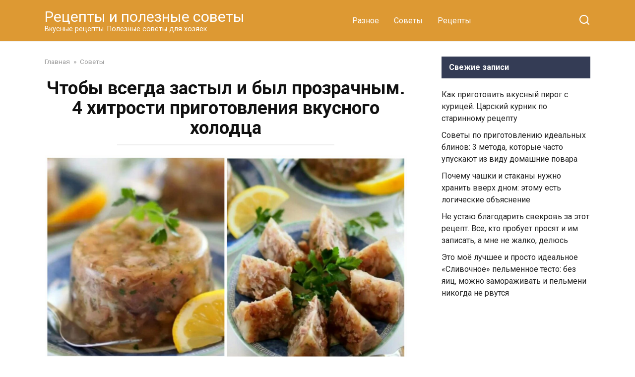

--- FILE ---
content_type: text/html; charset=UTF-8
request_url: http://povarlol.com/chtoby-vsegda-zastyl-i-byl-prozrachnym-4-hitrosti-prigotovleniya-vkusnogo-holodtsa/
body_size: 14783
content:
<!doctype html>
<html lang="ru-RU">
<head>
    <meta charset="UTF-8">
    <meta name="viewport" content="width=device-width, initial-scale=1">

    <meta name='robots' content='index, follow, max-image-preview:large, max-snippet:-1, max-video-preview:-1' />

	<!-- This site is optimized with the Yoast SEO plugin v26.8 - https://yoast.com/product/yoast-seo-wordpress/ -->
	<title>Чтобы всегда застыл и был прозрачным. 4 хитрости приготовления вкусного холодца</title>
	<link rel="canonical" href="https://povarlol.com/chtoby-vsegda-zastyl-i-byl-prozrachnym-4-hitrosti-prigotovleniya-vkusnogo-holodtsa/" />
	<meta property="og:locale" content="ru_RU" />
	<meta property="og:type" content="article" />
	<meta property="og:title" content="Чтобы всегда застыл и был прозрачным. 4 хитрости приготовления вкусного холодца" />
	<meta property="og:description" content="Чтобы у вас всегда получался идеальный холодец, нужно просто знать несколько секретов, и тогда это блюдо станет одним из самых вкусных на праздничном столе. Секрет № 1 Обязательные свиные ножки в холодце, и дают именно те вещества, природный желатин, который и помогает бульону быстро застывать. Без ножек и вкус блюда не будет таким, как нужно. [&hellip;]" />
	<meta property="og:url" content="https://povarlol.com/chtoby-vsegda-zastyl-i-byl-prozrachnym-4-hitrosti-prigotovleniya-vkusnogo-holodtsa/" />
	<meta property="og:site_name" content="Рецепты и полезные советы" />
	<meta property="article:publisher" content="https://www.facebook.com/Cook4Chef/" />
	<meta property="article:published_time" content="2021-12-26T13:24:57+00:00" />
	<meta property="og:image" content="https://povarlol.com/wp-content/uploads/2021/12/MyCollages.jpg" />
	<meta property="og:image:width" content="2400" />
	<meta property="og:image:height" content="1350" />
	<meta property="og:image:type" content="image/jpeg" />
	<meta name="author" content="uzgeostas" />
	<meta name="twitter:card" content="summary_large_image" />
	<meta name="twitter:label1" content="Написано автором" />
	<meta name="twitter:data1" content="uzgeostas" />
	<script type="application/ld+json" class="yoast-schema-graph">{"@context":"https://schema.org","@graph":[{"@type":"Article","@id":"https://povarlol.com/chtoby-vsegda-zastyl-i-byl-prozrachnym-4-hitrosti-prigotovleniya-vkusnogo-holodtsa/#article","isPartOf":{"@id":"https://povarlol.com/chtoby-vsegda-zastyl-i-byl-prozrachnym-4-hitrosti-prigotovleniya-vkusnogo-holodtsa/"},"author":{"name":"uzgeostas","@id":"https://povarlol.com/#/schema/person/11554ec5e6888ea7eab51ac02ad58e8e"},"headline":"Чтобы всегда застыл и был прозрачным. 4 хитрости приготовления вкусного холодца","datePublished":"2021-12-26T13:24:57+00:00","mainEntityOfPage":{"@id":"https://povarlol.com/chtoby-vsegda-zastyl-i-byl-prozrachnym-4-hitrosti-prigotovleniya-vkusnogo-holodtsa/"},"wordCount":276,"commentCount":0,"image":{"@id":"https://povarlol.com/chtoby-vsegda-zastyl-i-byl-prozrachnym-4-hitrosti-prigotovleniya-vkusnogo-holodtsa/#primaryimage"},"thumbnailUrl":"https://povarlol.com/wp-content/uploads/2021/12/MyCollages.jpg","keywords":["добрыйнью"],"articleSection":["Советы"],"inLanguage":"ru-RU","potentialAction":[{"@type":"CommentAction","name":"Comment","target":["https://povarlol.com/chtoby-vsegda-zastyl-i-byl-prozrachnym-4-hitrosti-prigotovleniya-vkusnogo-holodtsa/#respond"]}]},{"@type":"WebPage","@id":"https://povarlol.com/chtoby-vsegda-zastyl-i-byl-prozrachnym-4-hitrosti-prigotovleniya-vkusnogo-holodtsa/","url":"https://povarlol.com/chtoby-vsegda-zastyl-i-byl-prozrachnym-4-hitrosti-prigotovleniya-vkusnogo-holodtsa/","name":"Чтобы всегда застыл и был прозрачным. 4 хитрости приготовления вкусного холодца","isPartOf":{"@id":"https://povarlol.com/#website"},"primaryImageOfPage":{"@id":"https://povarlol.com/chtoby-vsegda-zastyl-i-byl-prozrachnym-4-hitrosti-prigotovleniya-vkusnogo-holodtsa/#primaryimage"},"image":{"@id":"https://povarlol.com/chtoby-vsegda-zastyl-i-byl-prozrachnym-4-hitrosti-prigotovleniya-vkusnogo-holodtsa/#primaryimage"},"thumbnailUrl":"https://povarlol.com/wp-content/uploads/2021/12/MyCollages.jpg","datePublished":"2021-12-26T13:24:57+00:00","author":{"@id":"https://povarlol.com/#/schema/person/11554ec5e6888ea7eab51ac02ad58e8e"},"breadcrumb":{"@id":"https://povarlol.com/chtoby-vsegda-zastyl-i-byl-prozrachnym-4-hitrosti-prigotovleniya-vkusnogo-holodtsa/#breadcrumb"},"inLanguage":"ru-RU","potentialAction":[{"@type":"ReadAction","target":["https://povarlol.com/chtoby-vsegda-zastyl-i-byl-prozrachnym-4-hitrosti-prigotovleniya-vkusnogo-holodtsa/"]}]},{"@type":"ImageObject","inLanguage":"ru-RU","@id":"https://povarlol.com/chtoby-vsegda-zastyl-i-byl-prozrachnym-4-hitrosti-prigotovleniya-vkusnogo-holodtsa/#primaryimage","url":"https://povarlol.com/wp-content/uploads/2021/12/MyCollages.jpg","contentUrl":"https://povarlol.com/wp-content/uploads/2021/12/MyCollages.jpg","width":2400,"height":1350},{"@type":"BreadcrumbList","@id":"https://povarlol.com/chtoby-vsegda-zastyl-i-byl-prozrachnym-4-hitrosti-prigotovleniya-vkusnogo-holodtsa/#breadcrumb","itemListElement":[{"@type":"ListItem","position":1,"name":"Главная страница","item":"https://povarlol.com/"},{"@type":"ListItem","position":2,"name":"Чтобы всегда застыл и был прозрачным. 4 хитрости приготовления вкусного холодца"}]},{"@type":"WebSite","@id":"https://povarlol.com/#website","url":"https://povarlol.com/","name":"Рецепты и полезные советы","description":"Вкусные рецепты. Полезные советы для хозяек","potentialAction":[{"@type":"SearchAction","target":{"@type":"EntryPoint","urlTemplate":"https://povarlol.com/?s={search_term_string}"},"query-input":{"@type":"PropertyValueSpecification","valueRequired":true,"valueName":"search_term_string"}}],"inLanguage":"ru-RU"},{"@type":"Person","@id":"https://povarlol.com/#/schema/person/11554ec5e6888ea7eab51ac02ad58e8e","name":"uzgeostas","image":{"@type":"ImageObject","inLanguage":"ru-RU","@id":"https://povarlol.com/#/schema/person/image/","url":"https://secure.gravatar.com/avatar/df7342cf239fd747a0ce578821418ce9ad0e71f9a6f703cb30344afdb8a3f1bb?s=96&d=mm&r=g","contentUrl":"https://secure.gravatar.com/avatar/df7342cf239fd747a0ce578821418ce9ad0e71f9a6f703cb30344afdb8a3f1bb?s=96&d=mm&r=g","caption":"uzgeostas"},"url":"https://povarlol.com/author/uzgeostas/"}]}</script>
	<!-- / Yoast SEO plugin. -->


<link rel='dns-prefetch' href='//fonts.googleapis.com' />
<link rel="alternate" type="application/rss+xml" title="Рецепты и полезные советы &raquo; Лента комментариев к &laquo;Чтобы всегда застыл и был прозрачным. 4 хитрости приготовления вкусного холодца&raquo;" href="https://povarlol.com/chtoby-vsegda-zastyl-i-byl-prozrachnym-4-hitrosti-prigotovleniya-vkusnogo-holodtsa/feed/" />
<link rel="alternate" title="oEmbed (JSON)" type="application/json+oembed" href="https://povarlol.com/wp-json/oembed/1.0/embed?url=https%3A%2F%2Fpovarlol.com%2Fchtoby-vsegda-zastyl-i-byl-prozrachnym-4-hitrosti-prigotovleniya-vkusnogo-holodtsa%2F" />
<link rel="alternate" title="oEmbed (XML)" type="text/xml+oembed" href="https://povarlol.com/wp-json/oembed/1.0/embed?url=https%3A%2F%2Fpovarlol.com%2Fchtoby-vsegda-zastyl-i-byl-prozrachnym-4-hitrosti-prigotovleniya-vkusnogo-holodtsa%2F&#038;format=xml" />
<style id='wp-img-auto-sizes-contain-inline-css' type='text/css'>
img:is([sizes=auto i],[sizes^="auto," i]){contain-intrinsic-size:3000px 1500px}
/*# sourceURL=wp-img-auto-sizes-contain-inline-css */
</style>
<style id='wp-emoji-styles-inline-css' type='text/css'>

	img.wp-smiley, img.emoji {
		display: inline !important;
		border: none !important;
		box-shadow: none !important;
		height: 1em !important;
		width: 1em !important;
		margin: 0 0.07em !important;
		vertical-align: -0.1em !important;
		background: none !important;
		padding: 0 !important;
	}
/*# sourceURL=wp-emoji-styles-inline-css */
</style>
<style id='wp-block-library-inline-css' type='text/css'>
:root{--wp-block-synced-color:#7a00df;--wp-block-synced-color--rgb:122,0,223;--wp-bound-block-color:var(--wp-block-synced-color);--wp-editor-canvas-background:#ddd;--wp-admin-theme-color:#007cba;--wp-admin-theme-color--rgb:0,124,186;--wp-admin-theme-color-darker-10:#006ba1;--wp-admin-theme-color-darker-10--rgb:0,107,160.5;--wp-admin-theme-color-darker-20:#005a87;--wp-admin-theme-color-darker-20--rgb:0,90,135;--wp-admin-border-width-focus:2px}@media (min-resolution:192dpi){:root{--wp-admin-border-width-focus:1.5px}}.wp-element-button{cursor:pointer}:root .has-very-light-gray-background-color{background-color:#eee}:root .has-very-dark-gray-background-color{background-color:#313131}:root .has-very-light-gray-color{color:#eee}:root .has-very-dark-gray-color{color:#313131}:root .has-vivid-green-cyan-to-vivid-cyan-blue-gradient-background{background:linear-gradient(135deg,#00d084,#0693e3)}:root .has-purple-crush-gradient-background{background:linear-gradient(135deg,#34e2e4,#4721fb 50%,#ab1dfe)}:root .has-hazy-dawn-gradient-background{background:linear-gradient(135deg,#faaca8,#dad0ec)}:root .has-subdued-olive-gradient-background{background:linear-gradient(135deg,#fafae1,#67a671)}:root .has-atomic-cream-gradient-background{background:linear-gradient(135deg,#fdd79a,#004a59)}:root .has-nightshade-gradient-background{background:linear-gradient(135deg,#330968,#31cdcf)}:root .has-midnight-gradient-background{background:linear-gradient(135deg,#020381,#2874fc)}:root{--wp--preset--font-size--normal:16px;--wp--preset--font-size--huge:42px}.has-regular-font-size{font-size:1em}.has-larger-font-size{font-size:2.625em}.has-normal-font-size{font-size:var(--wp--preset--font-size--normal)}.has-huge-font-size{font-size:var(--wp--preset--font-size--huge)}.has-text-align-center{text-align:center}.has-text-align-left{text-align:left}.has-text-align-right{text-align:right}.has-fit-text{white-space:nowrap!important}#end-resizable-editor-section{display:none}.aligncenter{clear:both}.items-justified-left{justify-content:flex-start}.items-justified-center{justify-content:center}.items-justified-right{justify-content:flex-end}.items-justified-space-between{justify-content:space-between}.screen-reader-text{border:0;clip-path:inset(50%);height:1px;margin:-1px;overflow:hidden;padding:0;position:absolute;width:1px;word-wrap:normal!important}.screen-reader-text:focus{background-color:#ddd;clip-path:none;color:#444;display:block;font-size:1em;height:auto;left:5px;line-height:normal;padding:15px 23px 14px;text-decoration:none;top:5px;width:auto;z-index:100000}html :where(.has-border-color){border-style:solid}html :where([style*=border-top-color]){border-top-style:solid}html :where([style*=border-right-color]){border-right-style:solid}html :where([style*=border-bottom-color]){border-bottom-style:solid}html :where([style*=border-left-color]){border-left-style:solid}html :where([style*=border-width]){border-style:solid}html :where([style*=border-top-width]){border-top-style:solid}html :where([style*=border-right-width]){border-right-style:solid}html :where([style*=border-bottom-width]){border-bottom-style:solid}html :where([style*=border-left-width]){border-left-style:solid}html :where(img[class*=wp-image-]){height:auto;max-width:100%}:where(figure){margin:0 0 1em}html :where(.is-position-sticky){--wp-admin--admin-bar--position-offset:var(--wp-admin--admin-bar--height,0px)}@media screen and (max-width:600px){html :where(.is-position-sticky){--wp-admin--admin-bar--position-offset:0px}}

/*# sourceURL=wp-block-library-inline-css */
</style><style id='global-styles-inline-css' type='text/css'>
:root{--wp--preset--aspect-ratio--square: 1;--wp--preset--aspect-ratio--4-3: 4/3;--wp--preset--aspect-ratio--3-4: 3/4;--wp--preset--aspect-ratio--3-2: 3/2;--wp--preset--aspect-ratio--2-3: 2/3;--wp--preset--aspect-ratio--16-9: 16/9;--wp--preset--aspect-ratio--9-16: 9/16;--wp--preset--color--black: #000000;--wp--preset--color--cyan-bluish-gray: #abb8c3;--wp--preset--color--white: #ffffff;--wp--preset--color--pale-pink: #f78da7;--wp--preset--color--vivid-red: #cf2e2e;--wp--preset--color--luminous-vivid-orange: #ff6900;--wp--preset--color--luminous-vivid-amber: #fcb900;--wp--preset--color--light-green-cyan: #7bdcb5;--wp--preset--color--vivid-green-cyan: #00d084;--wp--preset--color--pale-cyan-blue: #8ed1fc;--wp--preset--color--vivid-cyan-blue: #0693e3;--wp--preset--color--vivid-purple: #9b51e0;--wp--preset--gradient--vivid-cyan-blue-to-vivid-purple: linear-gradient(135deg,rgb(6,147,227) 0%,rgb(155,81,224) 100%);--wp--preset--gradient--light-green-cyan-to-vivid-green-cyan: linear-gradient(135deg,rgb(122,220,180) 0%,rgb(0,208,130) 100%);--wp--preset--gradient--luminous-vivid-amber-to-luminous-vivid-orange: linear-gradient(135deg,rgb(252,185,0) 0%,rgb(255,105,0) 100%);--wp--preset--gradient--luminous-vivid-orange-to-vivid-red: linear-gradient(135deg,rgb(255,105,0) 0%,rgb(207,46,46) 100%);--wp--preset--gradient--very-light-gray-to-cyan-bluish-gray: linear-gradient(135deg,rgb(238,238,238) 0%,rgb(169,184,195) 100%);--wp--preset--gradient--cool-to-warm-spectrum: linear-gradient(135deg,rgb(74,234,220) 0%,rgb(151,120,209) 20%,rgb(207,42,186) 40%,rgb(238,44,130) 60%,rgb(251,105,98) 80%,rgb(254,248,76) 100%);--wp--preset--gradient--blush-light-purple: linear-gradient(135deg,rgb(255,206,236) 0%,rgb(152,150,240) 100%);--wp--preset--gradient--blush-bordeaux: linear-gradient(135deg,rgb(254,205,165) 0%,rgb(254,45,45) 50%,rgb(107,0,62) 100%);--wp--preset--gradient--luminous-dusk: linear-gradient(135deg,rgb(255,203,112) 0%,rgb(199,81,192) 50%,rgb(65,88,208) 100%);--wp--preset--gradient--pale-ocean: linear-gradient(135deg,rgb(255,245,203) 0%,rgb(182,227,212) 50%,rgb(51,167,181) 100%);--wp--preset--gradient--electric-grass: linear-gradient(135deg,rgb(202,248,128) 0%,rgb(113,206,126) 100%);--wp--preset--gradient--midnight: linear-gradient(135deg,rgb(2,3,129) 0%,rgb(40,116,252) 100%);--wp--preset--font-size--small: 19.5px;--wp--preset--font-size--medium: 20px;--wp--preset--font-size--large: 36.5px;--wp--preset--font-size--x-large: 42px;--wp--preset--font-size--normal: 22px;--wp--preset--font-size--huge: 49.5px;--wp--preset--spacing--20: 0.44rem;--wp--preset--spacing--30: 0.67rem;--wp--preset--spacing--40: 1rem;--wp--preset--spacing--50: 1.5rem;--wp--preset--spacing--60: 2.25rem;--wp--preset--spacing--70: 3.38rem;--wp--preset--spacing--80: 5.06rem;--wp--preset--shadow--natural: 6px 6px 9px rgba(0, 0, 0, 0.2);--wp--preset--shadow--deep: 12px 12px 50px rgba(0, 0, 0, 0.4);--wp--preset--shadow--sharp: 6px 6px 0px rgba(0, 0, 0, 0.2);--wp--preset--shadow--outlined: 6px 6px 0px -3px rgb(255, 255, 255), 6px 6px rgb(0, 0, 0);--wp--preset--shadow--crisp: 6px 6px 0px rgb(0, 0, 0);}:where(.is-layout-flex){gap: 0.5em;}:where(.is-layout-grid){gap: 0.5em;}body .is-layout-flex{display: flex;}.is-layout-flex{flex-wrap: wrap;align-items: center;}.is-layout-flex > :is(*, div){margin: 0;}body .is-layout-grid{display: grid;}.is-layout-grid > :is(*, div){margin: 0;}:where(.wp-block-columns.is-layout-flex){gap: 2em;}:where(.wp-block-columns.is-layout-grid){gap: 2em;}:where(.wp-block-post-template.is-layout-flex){gap: 1.25em;}:where(.wp-block-post-template.is-layout-grid){gap: 1.25em;}.has-black-color{color: var(--wp--preset--color--black) !important;}.has-cyan-bluish-gray-color{color: var(--wp--preset--color--cyan-bluish-gray) !important;}.has-white-color{color: var(--wp--preset--color--white) !important;}.has-pale-pink-color{color: var(--wp--preset--color--pale-pink) !important;}.has-vivid-red-color{color: var(--wp--preset--color--vivid-red) !important;}.has-luminous-vivid-orange-color{color: var(--wp--preset--color--luminous-vivid-orange) !important;}.has-luminous-vivid-amber-color{color: var(--wp--preset--color--luminous-vivid-amber) !important;}.has-light-green-cyan-color{color: var(--wp--preset--color--light-green-cyan) !important;}.has-vivid-green-cyan-color{color: var(--wp--preset--color--vivid-green-cyan) !important;}.has-pale-cyan-blue-color{color: var(--wp--preset--color--pale-cyan-blue) !important;}.has-vivid-cyan-blue-color{color: var(--wp--preset--color--vivid-cyan-blue) !important;}.has-vivid-purple-color{color: var(--wp--preset--color--vivid-purple) !important;}.has-black-background-color{background-color: var(--wp--preset--color--black) !important;}.has-cyan-bluish-gray-background-color{background-color: var(--wp--preset--color--cyan-bluish-gray) !important;}.has-white-background-color{background-color: var(--wp--preset--color--white) !important;}.has-pale-pink-background-color{background-color: var(--wp--preset--color--pale-pink) !important;}.has-vivid-red-background-color{background-color: var(--wp--preset--color--vivid-red) !important;}.has-luminous-vivid-orange-background-color{background-color: var(--wp--preset--color--luminous-vivid-orange) !important;}.has-luminous-vivid-amber-background-color{background-color: var(--wp--preset--color--luminous-vivid-amber) !important;}.has-light-green-cyan-background-color{background-color: var(--wp--preset--color--light-green-cyan) !important;}.has-vivid-green-cyan-background-color{background-color: var(--wp--preset--color--vivid-green-cyan) !important;}.has-pale-cyan-blue-background-color{background-color: var(--wp--preset--color--pale-cyan-blue) !important;}.has-vivid-cyan-blue-background-color{background-color: var(--wp--preset--color--vivid-cyan-blue) !important;}.has-vivid-purple-background-color{background-color: var(--wp--preset--color--vivid-purple) !important;}.has-black-border-color{border-color: var(--wp--preset--color--black) !important;}.has-cyan-bluish-gray-border-color{border-color: var(--wp--preset--color--cyan-bluish-gray) !important;}.has-white-border-color{border-color: var(--wp--preset--color--white) !important;}.has-pale-pink-border-color{border-color: var(--wp--preset--color--pale-pink) !important;}.has-vivid-red-border-color{border-color: var(--wp--preset--color--vivid-red) !important;}.has-luminous-vivid-orange-border-color{border-color: var(--wp--preset--color--luminous-vivid-orange) !important;}.has-luminous-vivid-amber-border-color{border-color: var(--wp--preset--color--luminous-vivid-amber) !important;}.has-light-green-cyan-border-color{border-color: var(--wp--preset--color--light-green-cyan) !important;}.has-vivid-green-cyan-border-color{border-color: var(--wp--preset--color--vivid-green-cyan) !important;}.has-pale-cyan-blue-border-color{border-color: var(--wp--preset--color--pale-cyan-blue) !important;}.has-vivid-cyan-blue-border-color{border-color: var(--wp--preset--color--vivid-cyan-blue) !important;}.has-vivid-purple-border-color{border-color: var(--wp--preset--color--vivid-purple) !important;}.has-vivid-cyan-blue-to-vivid-purple-gradient-background{background: var(--wp--preset--gradient--vivid-cyan-blue-to-vivid-purple) !important;}.has-light-green-cyan-to-vivid-green-cyan-gradient-background{background: var(--wp--preset--gradient--light-green-cyan-to-vivid-green-cyan) !important;}.has-luminous-vivid-amber-to-luminous-vivid-orange-gradient-background{background: var(--wp--preset--gradient--luminous-vivid-amber-to-luminous-vivid-orange) !important;}.has-luminous-vivid-orange-to-vivid-red-gradient-background{background: var(--wp--preset--gradient--luminous-vivid-orange-to-vivid-red) !important;}.has-very-light-gray-to-cyan-bluish-gray-gradient-background{background: var(--wp--preset--gradient--very-light-gray-to-cyan-bluish-gray) !important;}.has-cool-to-warm-spectrum-gradient-background{background: var(--wp--preset--gradient--cool-to-warm-spectrum) !important;}.has-blush-light-purple-gradient-background{background: var(--wp--preset--gradient--blush-light-purple) !important;}.has-blush-bordeaux-gradient-background{background: var(--wp--preset--gradient--blush-bordeaux) !important;}.has-luminous-dusk-gradient-background{background: var(--wp--preset--gradient--luminous-dusk) !important;}.has-pale-ocean-gradient-background{background: var(--wp--preset--gradient--pale-ocean) !important;}.has-electric-grass-gradient-background{background: var(--wp--preset--gradient--electric-grass) !important;}.has-midnight-gradient-background{background: var(--wp--preset--gradient--midnight) !important;}.has-small-font-size{font-size: var(--wp--preset--font-size--small) !important;}.has-medium-font-size{font-size: var(--wp--preset--font-size--medium) !important;}.has-large-font-size{font-size: var(--wp--preset--font-size--large) !important;}.has-x-large-font-size{font-size: var(--wp--preset--font-size--x-large) !important;}
/*# sourceURL=global-styles-inline-css */
</style>

<style id='classic-theme-styles-inline-css' type='text/css'>
/*! This file is auto-generated */
.wp-block-button__link{color:#fff;background-color:#32373c;border-radius:9999px;box-shadow:none;text-decoration:none;padding:calc(.667em + 2px) calc(1.333em + 2px);font-size:1.125em}.wp-block-file__button{background:#32373c;color:#fff;text-decoration:none}
/*# sourceURL=/wp-includes/css/classic-themes.min.css */
</style>
<link rel='stylesheet' id='google-fonts-css' href='https://fonts.googleapis.com/css?family=Roboto%3A400%2C400i%2C700&#038;subset=cyrillic&#038;display=swap&#038;ver=6.9'  media='all' />
<link rel='stylesheet' id='yelly-style-css' href='http://povarlol.com/wp-content/themes/yelly/assets/css/style.min.css?ver=3.0.9'  media='all' />
<script type="text/javascript" src="http://povarlol.com/wp-includes/js/jquery/jquery.min.js?ver=3.7.1" id="jquery-core-js"></script>
<script type="text/javascript" src="http://povarlol.com/wp-includes/js/jquery/jquery-migrate.min.js?ver=3.4.1" id="jquery-migrate-js"></script>
<link rel="https://api.w.org/" href="https://povarlol.com/wp-json/" /><link rel="alternate" title="JSON" type="application/json" href="https://povarlol.com/wp-json/wp/v2/posts/5458" /><link rel="EditURI" type="application/rsd+xml" title="RSD" href="https://povarlol.com/xmlrpc.php?rsd" />
<meta name="generator" content="WordPress 6.9" />
<link rel='shortlink' href='https://povarlol.com/?p=5458' />
<link rel="preload" href="http://povarlol.com/wp-content/themes/yelly/assets/fonts/icomoon.ttf" as="font" crossorigin>
    <style>@media (min-width: 768px){body{background-attachment: scroll}}.site-header{background-color:#dd9933}@media (min-width: 992px){.site-header ul li .sub-menu{background-color:#dd9933}}.site-footer{background-color:#dd9933}</style>
<link rel="icon" href="https://povarlol.com/wp-content/uploads/2024/04/cropped-Screenshot_2-32x32.jpg" sizes="32x32" />
<link rel="icon" href="https://povarlol.com/wp-content/uploads/2024/04/cropped-Screenshot_2-192x192.jpg" sizes="192x192" />
<link rel="apple-touch-icon" href="https://povarlol.com/wp-content/uploads/2024/04/cropped-Screenshot_2-180x180.jpg" />
<meta name="msapplication-TileImage" content="https://povarlol.com/wp-content/uploads/2024/04/cropped-Screenshot_2-270x270.jpg" />
    <meta name="yandex-verification" content="d0c9426cf7fdaeea" />
<meta name="google-site-verification" content="DCtDMktgvc84JdhfTThkS6krjv-Qw7Kt-VG-rad-Ogo" />
<script async type="text/javascript" src="//s.luxcdn.com/t/229632/360_light.js"></script>
</head>

<body class="wp-singular post-template-default single single-post postid-5458 single-format-standard wp-embed-responsive wp-theme-yelly sidebar-right">



<div id="page" class="site">
    <a class="skip-link screen-reader-text" href="#content"><!--noindex-->Перейти к контенту<!--/noindex--></a>

    
    
    <div class="search-screen-overlay js-search-screen-overlay"></div>
    <div class="search-screen js-search-screen">
        
<form role="search" method="get" class="search-form" action="https://povarlol.com/">
    <label>
        <span class="screen-reader-text"><!--noindex-->Search for:<!--/noindex--></span>
        <input type="search" class="search-field" placeholder="Поиск..." value="" name="s">
    </label>
    <button type="submit" class="search-submit"></button>
</form>    </div>

    

<header id="masthead" class="site-header full" itemscope itemtype="http://schema.org/WPHeader">
    <div class="site-header-inner fixed">

        <div class="humburger js-humburger"><span></span><span></span><span></span></div>

        
<div class="site-branding">

    <div class="site-branding__body"><div class="site-title"><a href="https://povarlol.com/">Рецепты и полезные советы</a></div><p class="site-description">Вкусные рецепты. Полезные советы для хозяек</p></div></div><!-- .site-branding -->

    
    <nav id="site-navigation" class="main-navigation full">
        <div class="main-navigation-inner fixed">
            <div class="menu-novoe-container"><ul id="header_menu" class="menu"><li id="menu-item-3023" class="menu-item menu-item-type-taxonomy menu-item-object-category menu-item-3023"><a href="https://povarlol.com/category/bez-rubriki/">Разное</a></li>
<li id="menu-item-3026" class="menu-item menu-item-type-taxonomy menu-item-object-category current-post-ancestor current-menu-parent current-post-parent menu-item-3026"><a href="https://povarlol.com/category/sovet/">Советы</a></li>
<li id="menu-item-3027" class="menu-item menu-item-type-taxonomy menu-item-object-category menu-item-3027"><a href="https://povarlol.com/category/retsepty/">Рецепты</a></li>
</ul></div>        </div>
    </nav><!-- #site-navigation -->

    
<div class="header-search"><span class="search-icon js-search-icon"></span></div>    </div>
</header><!-- #masthead -->




    
    
    <div id="content" class="site-content fixed">

        
        <div class="site-content-inner">
    
        
        <div id="primary" class="content-area" itemscope itemtype="http://schema.org/Article">
            <main id="main" class="site-main">

                
<article id="post-5458" class="article-post post-5458 post type-post status-publish format-standard has-post-thumbnail  category-sovet tag-dobryjnyu">

    
        <div class="breadcrumb" itemscope itemtype="http://schema.org/BreadcrumbList"><span class="breadcrumb-item" itemprop="itemListElement" itemscope itemtype="http://schema.org/ListItem"><a href="https://povarlol.com/" itemprop="item"><span itemprop="name">Главная</span></a><meta itemprop="position" content="0"></span> <span class="breadcrumb-separator">»</span> <span class="breadcrumb-item" itemprop="itemListElement" itemscope itemtype="http://schema.org/ListItem"><a href="https://povarlol.com/category/sovet/" itemprop="item"><span itemprop="name">Советы</span></a><meta itemprop="position" content="1"></span></div>
        <header class="entry-header"><h1 class="entry-title" itemprop="headline">Чтобы всегда застыл и был прозрачным. 4 хитрости приготовления вкусного холодца</h1></header>
        
        
        <div class="entry-image"><img width="2400" height="1350" src="https://povarlol.com/wp-content/uploads/2021/12/MyCollages.jpg" class="attachment-yellystandard size-yellystandard wp-post-image" alt="" itemprop="image" decoding="async" fetchpriority="high" srcset="https://povarlol.com/wp-content/uploads/2021/12/MyCollages.jpg 2400w, https://povarlol.com/wp-content/uploads/2021/12/MyCollages-300x169.jpg 300w, https://povarlol.com/wp-content/uploads/2021/12/MyCollages-1024x576.jpg 1024w, https://povarlol.com/wp-content/uploads/2021/12/MyCollages-768x432.jpg 768w, https://povarlol.com/wp-content/uploads/2021/12/MyCollages-1536x864.jpg 1536w, https://povarlol.com/wp-content/uploads/2021/12/MyCollages-2048x1152.jpg 2048w" sizes="(max-width: 2400px) 100vw, 2400px" /></div>
    
    <span class="entry-category"><a href="https://povarlol.com/category/sovet/" itemprop="articleSection">Советы</a></span>
    <div class="entry-meta"><span class="entry-author" itemprop="author"><span class="entry-label">Автор</span> uzgeostas</span><span class="entry-time"><span class="entry-label">Время чтения</span> 2 мин.</span><span class="entry-views"><span class="entry-label">Просмотры</span> <span class="js-views-count" data-post_id="5458">3.5к.</span></span><span class="entry-date"><span class="entry-label">Опубликовано</span> <time itemprop="datePublished" datetime="2021-12-26">26.12.2021</time></span></div>
	<div class="entry-content" itemprop="articleBody">
		<p>Чтобы у вас всегда получался идеальный холодец, нужно просто знать несколько секретов, и тогда это блюдо станет одним из самых вкусных на праздничном столе.</p>
<p><strong>Секрет № 1</strong></p>
<p>Обязательные свиные ножки в холодце, и дают именно те вещества, природный желатин, который и помогает бульону быстро застывать. Без ножек и вкус блюда не будет таким, как нужно. Кроме свиных ножек, отлично подходят куриные лапки.</p>
<p><strong>Секрет № 2</strong></p>
<p>Вода должна покрыть на несколько пальцев мясо и в течение томления бульона, воду больше не подливаем. После того, как бульон закипит, огонь уменьшаем и томим блюдо в течение 4 – 6 часов, все зависит от сорта мяса. Если вы варите с куриным мясом, тогда его закладывают в бульон позже свинины или говядины, т.к. оно вариться меньше. Еще раз напоминаем, что воду больше не доливаем, а изначально наливаем необходимое количество.</p>
<p><strong>Секрет № 3</strong></p>
<p>Бульон томим, а не кипятим, чтобы вода бурлила. Пенку снимаем в первом бульоне, который следует сливать. Тогда второй бульон получается прозрачным и вкусным.</p>
<p><strong>Секрет № 4</strong></p>
<p>После того, как холодец сварится, сразу мясо не вынимаем, а оставляем его настаиваться хотя бы 1 час. Так бульон станет более густым и насыщенным, мясо сочным и нежным. Да и в кипяток чеснок никогда не добавляют, т.к. он сразу теряет все свои качества, вкус и аромат. Поэтому ждем 1 час, вынимаем мясо и только потом добавляем чеснок.</p>
<p>Самый вкусный и насыщенный, крепкий, как говорят, холодец, получается из нескольких сортов мяса: свинина, говядина, птица дают свои вкусы и бульон получается очень насыщенным и вкусным.</p>
<p>И конечно, не забудьте о перчике, он придает свой аромат и вкус нашему традиционному блюду на новогоднем столе, и не забывайте подавать холодец с горчицей и хреном.</p>
<div style="clear:both; margin-top:0em; margin-bottom:1em;"><a href="https://povarlol.com/tochno-kruche-krasnoj-ryby-skumbriya-v-tomatnom-marinade/" target="_blank" rel="dofollow" class="u237cca7b045329504b628dd1379002f9"><!-- INLINE RELATED POSTS 1/1 //--><style> .u237cca7b045329504b628dd1379002f9 { padding:0px; margin: 0; padding-top:1em!important; padding-bottom:1em!important; width:100%; display: block; font-weight:bold; background-color:#eaeaea; border:0!important; border-left:4px solid #E67E22!important; text-decoration:none; } .u237cca7b045329504b628dd1379002f9:active, .u237cca7b045329504b628dd1379002f9:hover { opacity: 1; transition: opacity 250ms; webkit-transition: opacity 250ms; text-decoration:none; } .u237cca7b045329504b628dd1379002f9 { transition: background-color 250ms; webkit-transition: background-color 250ms; opacity: 1; transition: opacity 250ms; webkit-transition: opacity 250ms; } .u237cca7b045329504b628dd1379002f9 .ctaText { font-weight:bold; color:#464646; text-decoration:none; font-size: 16px; } .u237cca7b045329504b628dd1379002f9 .postTitle { color:#E67E22; text-decoration: underline!important; font-size: 16px; } .u237cca7b045329504b628dd1379002f9:hover .postTitle { text-decoration: underline!important; } </style><div style="padding-left:1em; padding-right:1em;"><span class="ctaText">Читайте так же:</span>&nbsp; <span class="postTitle">Точно круче красной рыбы. Скумбрия в томатном маринаде</span></div></a></div><p><span itemprop="image" itemscope itemtype="https://schema.org/ImageObject"><img itemprop="url image" decoding="async" class="alignnone size-medium wp-image-5460" src="https://povarlol.com/wp-content/uploads/2021/12/Screenshot_5-16-300x205.jpg" alt="" width="300" height="205"  srcset="https://povarlol.com/wp-content/uploads/2021/12/Screenshot_5-16-300x205.jpg 300w, https://povarlol.com/wp-content/uploads/2021/12/Screenshot_5-16.jpg 718w" sizes="(max-width: 300px) 100vw, 300px" /><meta itemprop="width" content="300"><meta itemprop="height" content="205"></span></p>
<!-- toc empty -->	</div><!-- .entry-content -->

</article>



<div class="entry-tags"><a href="https://povarlol.com/tag/dobryjnyu/" class="entry-tag">добрыйнью</a> </div>

<div class="rating-box"><div class="rating-box__header">Оцените статью</div><div class="wp-star-rating js-star-rating star-rating--score-0" data-post-id="5458" data-rating-count="0" data-rating-sum="0" data-rating-value="0"><span class="star-rating-item js-star-rating-item" data-score="1"><svg aria-hidden="true" role="img" xmlns="http://www.w3.org/2000/svg" viewBox="0 0 576 512" class="i-ico"><path fill="currentColor" d="M259.3 17.8L194 150.2 47.9 171.5c-26.2 3.8-36.7 36.1-17.7 54.6l105.7 103-25 145.5c-4.5 26.3 23.2 46 46.4 33.7L288 439.6l130.7 68.7c23.2 12.2 50.9-7.4 46.4-33.7l-25-145.5 105.7-103c19-18.5 8.5-50.8-17.7-54.6L382 150.2 316.7 17.8c-11.7-23.6-45.6-23.9-57.4 0z" class="ico-star"></path></svg></span><span class="star-rating-item js-star-rating-item" data-score="2"><svg aria-hidden="true" role="img" xmlns="http://www.w3.org/2000/svg" viewBox="0 0 576 512" class="i-ico"><path fill="currentColor" d="M259.3 17.8L194 150.2 47.9 171.5c-26.2 3.8-36.7 36.1-17.7 54.6l105.7 103-25 145.5c-4.5 26.3 23.2 46 46.4 33.7L288 439.6l130.7 68.7c23.2 12.2 50.9-7.4 46.4-33.7l-25-145.5 105.7-103c19-18.5 8.5-50.8-17.7-54.6L382 150.2 316.7 17.8c-11.7-23.6-45.6-23.9-57.4 0z" class="ico-star"></path></svg></span><span class="star-rating-item js-star-rating-item" data-score="3"><svg aria-hidden="true" role="img" xmlns="http://www.w3.org/2000/svg" viewBox="0 0 576 512" class="i-ico"><path fill="currentColor" d="M259.3 17.8L194 150.2 47.9 171.5c-26.2 3.8-36.7 36.1-17.7 54.6l105.7 103-25 145.5c-4.5 26.3 23.2 46 46.4 33.7L288 439.6l130.7 68.7c23.2 12.2 50.9-7.4 46.4-33.7l-25-145.5 105.7-103c19-18.5 8.5-50.8-17.7-54.6L382 150.2 316.7 17.8c-11.7-23.6-45.6-23.9-57.4 0z" class="ico-star"></path></svg></span><span class="star-rating-item js-star-rating-item" data-score="4"><svg aria-hidden="true" role="img" xmlns="http://www.w3.org/2000/svg" viewBox="0 0 576 512" class="i-ico"><path fill="currentColor" d="M259.3 17.8L194 150.2 47.9 171.5c-26.2 3.8-36.7 36.1-17.7 54.6l105.7 103-25 145.5c-4.5 26.3 23.2 46 46.4 33.7L288 439.6l130.7 68.7c23.2 12.2 50.9-7.4 46.4-33.7l-25-145.5 105.7-103c19-18.5 8.5-50.8-17.7-54.6L382 150.2 316.7 17.8c-11.7-23.6-45.6-23.9-57.4 0z" class="ico-star"></path></svg></span><span class="star-rating-item js-star-rating-item" data-score="5"><svg aria-hidden="true" role="img" xmlns="http://www.w3.org/2000/svg" viewBox="0 0 576 512" class="i-ico"><path fill="currentColor" d="M259.3 17.8L194 150.2 47.9 171.5c-26.2 3.8-36.7 36.1-17.7 54.6l105.7 103-25 145.5c-4.5 26.3 23.2 46 46.4 33.7L288 439.6l130.7 68.7c23.2 12.2 50.9-7.4 46.4-33.7l-25-145.5 105.7-103c19-18.5 8.5-50.8-17.7-54.6L382 150.2 316.7 17.8c-11.7-23.6-45.6-23.9-57.4 0z" class="ico-star"></path></svg></span></div></div>



<div class="social-buttons"><span class="social-button social-button--vkontakte " data-social="vkontakte"></span><span class="social-button social-button--facebook main" data-social="facebook"><span>Поделиться на Facebook</span></span><span class="social-button social-button--telegram " data-social="telegram"></span><span class="social-button social-button--odnoklassniki " data-social="odnoklassniki"></span><span class="social-button social-button--twitter " data-social="twitter"></span><span class="social-button social-button--whatsapp " data-social="whatsapp"></span></div>

<meta itemscope itemprop="mainEntityOfPage" itemType="https://schema.org/WebPage" itemid="https://povarlol.com/chtoby-vsegda-zastyl-i-byl-prozrachnym-4-hitrosti-prigotovleniya-vkusnogo-holodtsa/" content="Чтобы всегда застыл и был прозрачным. 4 хитрости приготовления вкусного холодца">
    <meta itemprop="dateModified" content="2021-12-26">
<div itemprop="publisher" itemscope itemtype="https://schema.org/Organization" style="display: none;"><meta itemprop="name" content="Рецепты и полезные советы"><meta itemprop="telephone" content="Рецепты и полезные советы"><meta itemprop="address" content="https://povarlol.com"></div><div class="related-posts"><div class="related-posts__header">Вам также может понравиться</div><div class="post-cards post-cards--vertical">
<div class="post-card post-card--vertical post-card--related">
    <div class="post-card__thumbnail"><a href="https://povarlol.com/pochemu-chashki-i-stakany-nuzhno-khranit/"><img width="345" height="221" src="https://povarlol.com/wp-content/uploads/2024/05/Screenshot_25.jpg" class="attachment-yelly_small size-yelly_small wp-post-image" alt="" decoding="async" srcset="https://povarlol.com/wp-content/uploads/2024/05/Screenshot_25.jpg 1198w, https://povarlol.com/wp-content/uploads/2024/05/Screenshot_25-300x192.jpg 300w, https://povarlol.com/wp-content/uploads/2024/05/Screenshot_25-1024x656.jpg 1024w, https://povarlol.com/wp-content/uploads/2024/05/Screenshot_25-768x492.jpg 768w" sizes="(max-width: 345px) 100vw, 345px" /></a></div><div class="post-card__title"><a href="https://povarlol.com/pochemu-chashki-i-stakany-nuzhno-khranit/">Почему чашки и стаканы нужно хранить вверх дном: этому есть логические объяснение</a></div><div class="post-card__meta"><span class="post-card__comments">0</span><span class="post-card__views">1.5к.</span></div>
    </div>

<div class="post-card post-card--vertical post-card--related">
    <div class="post-card__thumbnail"><a href="https://povarlol.com/ne-ustayu-blagodarit-svekrov-za-etot-retsept-vse-kto-probuet-prosyat-i-im-zapisat-a-mne-ne-zhalko-delyus/"><img width="345" height="193" src="https://povarlol.com/wp-content/uploads/2022/01/Screenshot_2-13.jpg" class="attachment-yelly_small size-yelly_small wp-post-image" alt="" decoding="async" loading="lazy" srcset="https://povarlol.com/wp-content/uploads/2022/01/Screenshot_2-13.jpg 1462w, https://povarlol.com/wp-content/uploads/2022/01/Screenshot_2-13-300x168.jpg 300w, https://povarlol.com/wp-content/uploads/2022/01/Screenshot_2-13-1024x574.jpg 1024w, https://povarlol.com/wp-content/uploads/2022/01/Screenshot_2-13-768x430.jpg 768w" sizes="auto, (max-width: 345px) 100vw, 345px" /></a></div><div class="post-card__title"><a href="https://povarlol.com/ne-ustayu-blagodarit-svekrov-za-etot-retsept-vse-kto-probuet-prosyat-i-im-zapisat-a-mne-ne-zhalko-delyus/">Не устаю благодарить свекровь за этот рецепт. Все, кто пробует просят и им записать, а мне не жалко, делюсь</a></div><div class="post-card__meta"><span class="post-card__comments">0</span><span class="post-card__views">16.5к.</span></div>
    </div>

<div class="post-card post-card--vertical post-card--related">
    <div class="post-card__thumbnail"><a href="https://povarlol.com/eto-moyo-luchshee-i-prosto-idealnoe-slivochnoe-pelmennoe-testo-bez-yaits-mozhno-zamorazhivat-i-pelmeni-nikogda-ne-rvutsya/"><img width="345" height="215" src="https://povarlol.com/wp-content/uploads/2022/01/Screenshot_1-12.jpg" class="attachment-yelly_small size-yelly_small wp-post-image" alt="" decoding="async" loading="lazy" srcset="https://povarlol.com/wp-content/uploads/2022/01/Screenshot_1-12.jpg 1329w, https://povarlol.com/wp-content/uploads/2022/01/Screenshot_1-12-300x187.jpg 300w, https://povarlol.com/wp-content/uploads/2022/01/Screenshot_1-12-1024x638.jpg 1024w, https://povarlol.com/wp-content/uploads/2022/01/Screenshot_1-12-768x478.jpg 768w" sizes="auto, (max-width: 345px) 100vw, 345px" /></a></div><div class="post-card__title"><a href="https://povarlol.com/eto-moyo-luchshee-i-prosto-idealnoe-slivochnoe-pelmennoe-testo-bez-yaits-mozhno-zamorazhivat-i-pelmeni-nikogda-ne-rvutsya/">Это моё лучшее и просто идеальное &#171;Сливочное&#187; пельменное тесто: без яиц, можно замораживать и пельмени никогда не рвутся</a></div><div class="post-card__meta"><span class="post-card__comments">0</span><span class="post-card__views">37.8к.</span></div>
    </div>

<div class="post-card post-card--vertical post-card--related">
    <div class="post-card__thumbnail"><a href="https://povarlol.com/mama-perestala-gotovit-prostye-kotlety-poprobovala-obzharit-po-drugomu-i-navsegda-ostavila-v-svoem-menyu/"><img width="343" height="230" src="https://povarlol.com/wp-content/uploads/2022/01/Screenshot_7-17.jpg" class="attachment-yelly_small size-yelly_small wp-post-image" alt="" decoding="async" loading="lazy" srcset="https://povarlol.com/wp-content/uploads/2022/01/Screenshot_7-17.jpg 1204w, https://povarlol.com/wp-content/uploads/2022/01/Screenshot_7-17-300x201.jpg 300w, https://povarlol.com/wp-content/uploads/2022/01/Screenshot_7-17-1024x686.jpg 1024w, https://povarlol.com/wp-content/uploads/2022/01/Screenshot_7-17-345x230.jpg 345w, https://povarlol.com/wp-content/uploads/2022/01/Screenshot_7-17-768x515.jpg 768w" sizes="auto, (max-width: 343px) 100vw, 343px" /></a></div><div class="post-card__title"><a href="https://povarlol.com/mama-perestala-gotovit-prostye-kotlety-poprobovala-obzharit-po-drugomu-i-navsegda-ostavila-v-svoem-menyu/">Мама перестала готовить простые котлеты, попробовала обжарить по-другому и навсегда оставила в своем меню</a></div><div class="post-card__meta"><span class="post-card__comments">0</span><span class="post-card__views">7.2к.</span></div>
    </div>

<div class="post-card post-card--vertical post-card--related">
    <div class="post-card__thumbnail"><a href="https://povarlol.com/chto-ne-lyubyat-kotlety-4-neochevidnyh-nedruga-kotlet-i-pochemu-oni-vysokimi-sochnymi-i-pyshnymi-ne-udayutsya/"><img width="345" height="228" src="https://povarlol.com/wp-content/uploads/2022/01/Screenshot_19-6.jpg" class="attachment-yelly_small size-yelly_small wp-post-image" alt="" decoding="async" loading="lazy" srcset="https://povarlol.com/wp-content/uploads/2022/01/Screenshot_19-6.jpg 1161w, https://povarlol.com/wp-content/uploads/2022/01/Screenshot_19-6-300x198.jpg 300w, https://povarlol.com/wp-content/uploads/2022/01/Screenshot_19-6-1024x677.jpg 1024w, https://povarlol.com/wp-content/uploads/2022/01/Screenshot_19-6-768x508.jpg 768w" sizes="auto, (max-width: 345px) 100vw, 345px" /></a></div><div class="post-card__title"><a href="https://povarlol.com/chto-ne-lyubyat-kotlety-4-neochevidnyh-nedruga-kotlet-i-pochemu-oni-vysokimi-sochnymi-i-pyshnymi-ne-udayutsya/">Что не любят котлеты: 4 неочевидных недруга котлет. И почему они высокими, сочными и пышными не удаются</a></div><div class="post-card__meta"><span class="post-card__comments">0</span><span class="post-card__views">10.4к.</span></div>
    </div>

<div class="post-card post-card--vertical post-card--related">
    <div class="post-card__thumbnail"><a href="https://povarlol.com/zabil-ves-morozilnik-svinoj-grudinkoj-teper-gotovlyu-kazhdyj-den-vkusnoe-salo-kotoroe-polzovalos-populyarnostyu-v-90-h/"><img width="345" height="191" src="https://povarlol.com/wp-content/uploads/2022/01/Screenshot_18-6.jpg" class="attachment-yelly_small size-yelly_small wp-post-image" alt="" decoding="async" loading="lazy" srcset="https://povarlol.com/wp-content/uploads/2022/01/Screenshot_18-6.jpg 1403w, https://povarlol.com/wp-content/uploads/2022/01/Screenshot_18-6-300x166.jpg 300w, https://povarlol.com/wp-content/uploads/2022/01/Screenshot_18-6-1024x568.jpg 1024w, https://povarlol.com/wp-content/uploads/2022/01/Screenshot_18-6-768x426.jpg 768w" sizes="auto, (max-width: 345px) 100vw, 345px" /></a></div><div class="post-card__title"><a href="https://povarlol.com/zabil-ves-morozilnik-svinoj-grudinkoj-teper-gotovlyu-kazhdyj-den-vkusnoe-salo-kotoroe-polzovalos-populyarnostyu-v-90-h/">Забил весь морозильник свиной грудинкой, теперь готовлю каждый день: вкусное сало, которое пользовалось популярностью в 90-х</a></div><div class="post-card__meta"><span class="post-card__comments">0</span><span class="post-card__views">21.2к.</span></div>
    </div>

<div class="post-card post-card--vertical post-card--related">
    <div class="post-card__thumbnail"><a href="https://povarlol.com/kak-razmorozit-krupnyj-kusok-myasa-za-10-minut-bez-goryachej-vody-i-mikrovolnovki/"><img width="345" height="228" src="https://povarlol.com/wp-content/uploads/2022/01/Screenshot_16-11.jpg" class="attachment-yelly_small size-yelly_small wp-post-image" alt="" decoding="async" loading="lazy" srcset="https://povarlol.com/wp-content/uploads/2022/01/Screenshot_16-11.jpg 1162w, https://povarlol.com/wp-content/uploads/2022/01/Screenshot_16-11-300x198.jpg 300w, https://povarlol.com/wp-content/uploads/2022/01/Screenshot_16-11-1024x677.jpg 1024w, https://povarlol.com/wp-content/uploads/2022/01/Screenshot_16-11-768x508.jpg 768w" sizes="auto, (max-width: 345px) 100vw, 345px" /></a></div><div class="post-card__title"><a href="https://povarlol.com/kak-razmorozit-krupnyj-kusok-myasa-za-10-minut-bez-goryachej-vody-i-mikrovolnovki/">Как разморозить крупный кусок мяса за 10 минут. Без горячей воды и микроволновки</a></div><div class="post-card__meta"><span class="post-card__comments">0</span><span class="post-card__views">9.6к.</span></div>
    </div>

<div class="post-card post-card--vertical post-card--related">
    <div class="post-card__thumbnail"><a href="https://povarlol.com/prigotovila-kurinye-krylyshki-po-novomu-retseptu-razletelis-za-2-minuty-retsepta-proshhe-ne-pridumat/"><img width="345" height="183" src="https://povarlol.com/wp-content/uploads/2022/01/Screenshot_14-12.jpg" class="attachment-yelly_small size-yelly_small wp-post-image" alt="" decoding="async" loading="lazy" srcset="https://povarlol.com/wp-content/uploads/2022/01/Screenshot_14-12.jpg 1200w, https://povarlol.com/wp-content/uploads/2022/01/Screenshot_14-12-300x159.jpg 300w, https://povarlol.com/wp-content/uploads/2022/01/Screenshot_14-12-1024x543.jpg 1024w, https://povarlol.com/wp-content/uploads/2022/01/Screenshot_14-12-768x407.jpg 768w" sizes="auto, (max-width: 345px) 100vw, 345px" /></a></div><div class="post-card__title"><a href="https://povarlol.com/prigotovila-kurinye-krylyshki-po-novomu-retseptu-razletelis-za-2-minuty-retsepta-proshhe-ne-pridumat/">Приготовила куриные крылышки по новому рецепту: разлетелись за 2 минуты: рецепта проще не придумать</a></div><div class="post-card__meta"><span class="post-card__comments">0</span><span class="post-card__views">10.3к.</span></div>
    </div>

<div class="post-card post-card--vertical post-card--related">
    <div class="post-card__thumbnail"><a href="https://povarlol.com/tak-kartofel-gotovit-tolko-moya-sibirskaya-babushka-muzh-prosit-vmesto-nadoevshih-kotlet/"><img width="345" height="197" src="https://povarlol.com/wp-content/uploads/2022/01/Screenshot_11-14.jpg" class="attachment-yelly_small size-yelly_small wp-post-image" alt="" decoding="async" loading="lazy" srcset="https://povarlol.com/wp-content/uploads/2022/01/Screenshot_11-14.jpg 1538w, https://povarlol.com/wp-content/uploads/2022/01/Screenshot_11-14-300x171.jpg 300w, https://povarlol.com/wp-content/uploads/2022/01/Screenshot_11-14-1024x583.jpg 1024w, https://povarlol.com/wp-content/uploads/2022/01/Screenshot_11-14-768x437.jpg 768w, https://povarlol.com/wp-content/uploads/2022/01/Screenshot_11-14-1536x875.jpg 1536w" sizes="auto, (max-width: 345px) 100vw, 345px" /></a></div><div class="post-card__title"><a href="https://povarlol.com/tak-kartofel-gotovit-tolko-moya-sibirskaya-babushka-muzh-prosit-vmesto-nadoevshih-kotlet/">Так картофель готовит только моя сибирская бабушка. Муж просит, вместо надоевших котлет</a></div><div class="post-card__meta"><span class="post-card__comments">0</span><span class="post-card__views">17.4к.</span></div>
    </div>

<div class="post-card post-card--vertical post-card--related">
    <div class="post-card__thumbnail"><a href="https://povarlol.com/retsept-ot-babushki-vzbivajte-ris-s-yajtsom-samyj-vkusnyj-ris-kotoryj-ya-kogda-libo-ela/"><img width="345" height="207" src="https://povarlol.com/wp-content/uploads/2022/01/Screenshot_7-16.jpg" class="attachment-yelly_small size-yelly_small wp-post-image" alt="" decoding="async" loading="lazy" srcset="https://povarlol.com/wp-content/uploads/2022/01/Screenshot_7-16.jpg 1489w, https://povarlol.com/wp-content/uploads/2022/01/Screenshot_7-16-300x180.jpg 300w, https://povarlol.com/wp-content/uploads/2022/01/Screenshot_7-16-1024x613.jpg 1024w, https://povarlol.com/wp-content/uploads/2022/01/Screenshot_7-16-768x460.jpg 768w" sizes="auto, (max-width: 345px) 100vw, 345px" /></a></div><div class="post-card__title"><a href="https://povarlol.com/retsept-ot-babushki-vzbivajte-ris-s-yajtsom-samyj-vkusnyj-ris-kotoryj-ya-kogda-libo-ela/">Рецепт от бабушки: взбивайте рис с яйцом. Самый вкусный рис, который я когда-либо ела</a></div><div class="post-card__meta"><span class="post-card__comments">0</span><span class="post-card__views">11.5к.</span></div>
    </div>

<div class="post-card post-card--vertical post-card--related">
    <div class="post-card__thumbnail"><a href="https://povarlol.com/gotovlyu-cherez-den-prostoj-retsept-iz-restorana-za-10-minut/"><img width="345" height="194" src="https://povarlol.com/wp-content/uploads/2022/01/Screenshot_5-10.jpg" class="attachment-yelly_small size-yelly_small wp-post-image" alt="" decoding="async" loading="lazy" srcset="https://povarlol.com/wp-content/uploads/2022/01/Screenshot_5-10.jpg 1553w, https://povarlol.com/wp-content/uploads/2022/01/Screenshot_5-10-300x169.jpg 300w, https://povarlol.com/wp-content/uploads/2022/01/Screenshot_5-10-1024x576.jpg 1024w, https://povarlol.com/wp-content/uploads/2022/01/Screenshot_5-10-768x432.jpg 768w, https://povarlol.com/wp-content/uploads/2022/01/Screenshot_5-10-1536x864.jpg 1536w" sizes="auto, (max-width: 345px) 100vw, 345px" /></a></div><div class="post-card__title"><a href="https://povarlol.com/gotovlyu-cherez-den-prostoj-retsept-iz-restorana-za-10-minut/">Готовлю через день. Простой рецепт из ресторана за 10 минут</a></div><div class="post-card__meta"><span class="post-card__comments">0</span><span class="post-card__views">54.3к.</span></div>
    </div>

<div class="post-card post-card--vertical post-card--related">
    <div class="post-card__thumbnail"><a href="https://povarlol.com/kebab-eshhe-nikogda-ne-byl-takim-prostym-i-vkusnym-dopolnitelno-tri-retsepta-sousa/"><img width="345" height="193" src="https://povarlol.com/wp-content/uploads/2022/01/Screenshot_4-12.jpg" class="attachment-yelly_small size-yelly_small wp-post-image" alt="" decoding="async" loading="lazy" srcset="https://povarlol.com/wp-content/uploads/2022/01/Screenshot_4-12.jpg 1200w, https://povarlol.com/wp-content/uploads/2022/01/Screenshot_4-12-300x168.jpg 300w, https://povarlol.com/wp-content/uploads/2022/01/Screenshot_4-12-1024x572.jpg 1024w, https://povarlol.com/wp-content/uploads/2022/01/Screenshot_4-12-768x429.jpg 768w" sizes="auto, (max-width: 345px) 100vw, 345px" /></a></div><div class="post-card__title"><a href="https://povarlol.com/kebab-eshhe-nikogda-ne-byl-takim-prostym-i-vkusnym-dopolnitelno-tri-retsepta-sousa/">Кебаб еще никогда не был таким простым и вкусным. Дополнительно три рецепта соуса</a></div><div class="post-card__meta"><span class="post-card__comments">0</span><span class="post-card__views">9.1к.</span></div>
    </div>
</div></div>

<div id="comments" class="comments-area">

    	<div id="respond" class="comment-respond">
		<div id="reply-title" class="comment-reply-title">Добавить комментарии <small><a rel="nofollow" id="cancel-comment-reply-link" href="/chtoby-vsegda-zastyl-i-byl-prozrachnym-4-hitrosti-prigotovleniya-vkusnogo-holodtsa/#respond" style="display:none;">Отменить ответ</a></small></div><p class="must-log-in">Для отправки комментария вам необходимо <a href="https://povarlol.com/wp-login.php?redirect_to=https%3A%2F%2Fpovarlol.com%2Fchtoby-vsegda-zastyl-i-byl-prozrachnym-4-hitrosti-prigotovleniya-vkusnogo-holodtsa%2F">авторизоваться</a>.</p>	</div><!-- #respond -->
	
</div><!-- #comments -->



            </main><!-- #main -->
        </div><!-- #primary -->

        
<aside id="secondary" class="widget-area" itemscope itemtype="http://schema.org/WPSideBar">

		
	
		<div id="recent-posts-2" class="widget widget_recent_entries">
		<div class="widget-header">Свежие записи</div>
		<ul>
											<li>
					<a href="https://povarlol.com/kurnik/">Как приготовить вкусный пирог с курицей. Царский курник по старинному рецепту</a>
									</li>
											<li>
					<a href="https://povarlol.com/soveti-blini-3metoda/">Советы по приготовлению идеальных блинов: 3 метода, которые часто упускают из виду домашние повара</a>
									</li>
											<li>
					<a href="https://povarlol.com/pochemu-chashki-i-stakany-nuzhno-khranit/">Почему чашки и стаканы нужно хранить вверх дном: этому есть логические объяснение</a>
									</li>
											<li>
					<a href="https://povarlol.com/ne-ustayu-blagodarit-svekrov-za-etot-retsept-vse-kto-probuet-prosyat-i-im-zapisat-a-mne-ne-zhalko-delyus/">Не устаю благодарить свекровь за этот рецепт. Все, кто пробует просят и им записать, а мне не жалко, делюсь</a>
									</li>
											<li>
					<a href="https://povarlol.com/eto-moyo-luchshee-i-prosto-idealnoe-slivochnoe-pelmennoe-testo-bez-yaits-mozhno-zamorazhivat-i-pelmeni-nikogda-ne-rvutsya/">Это моё лучшее и просто идеальное &#171;Сливочное&#187; пельменное тесто: без яиц, можно замораживать и пельмени никогда не рвутся</a>
									</li>
					</ul>

		</div>	
		
</aside><!-- #secondary -->

    

    </div><!--.site-content-inner-->

    
</div><!--.site-content-->

    
    

<div class="site-footer-container">

    

    <footer id="colophon" class="site-footer full" itemscope itemtype="http://schema.org/WPFooter">
        <div class="site-footer-inner fixed">

            
            
<div class="footer-bottom">
    <div class="footer-info">
        <div class="footer-copyright">POVARLOL.COM - <b>Все права защищены. Полное или частичное копирование материалов сайта без согласования с редакцией запрещено.</b></div>
        <div class="footer-under-copyright"></div>
	        </div>

    <div class="footer-counters"><!--LiveInternet logo--><a href="https://www.liveinternet.ru/click"
target="_blank"><img src="https://counter.yadro.ru/logo?44.6"
title="LiveInternet"
alt="" style="border:0" width="31" height="31"/></a><!--/LiveInternet--></div></div>
        </div>
    </footer><!--.site-footer-->
</div>


            <button type="button" class="scrolltop js-scrolltop"></button>
    
    
</div><!-- #page -->

<script type="speculationrules">
{"prefetch":[{"source":"document","where":{"and":[{"href_matches":"/*"},{"not":{"href_matches":["/wp-*.php","/wp-admin/*","/wp-content/uploads/*","/wp-content/*","/wp-content/plugins/*","/wp-content/themes/yelly/*","/*\\?(.+)"]}},{"not":{"selector_matches":"a[rel~=\"nofollow\"]"}},{"not":{"selector_matches":".no-prefetch, .no-prefetch a"}}]},"eagerness":"conservative"}]}
</script>
<script type="text/javascript" id="yelly-scripts-js-extra">
/* <![CDATA[ */
var settings_array = {"rating_text_average":"\u0441\u0440\u0435\u0434\u043d\u0435\u0435","rating_text_from":"\u0438\u0437","lightbox_display":"1"};
var wps_ajax = {"url":"https://povarlol.com/wp-admin/admin-ajax.php","nonce":"a04d752cf2"};
//# sourceURL=yelly-scripts-js-extra
/* ]]> */
</script>
<script type="text/javascript" src="http://povarlol.com/wp-content/themes/yelly/assets/js/scripts.min.js?ver=3.0.9" id="yelly-scripts-js"></script>
<script type="text/javascript" src="http://povarlol.com/wp-includes/js/comment-reply.min.js?ver=6.9" id="comment-reply-js" async="async" data-wp-strategy="async" fetchpriority="low"></script>
<script id="wp-emoji-settings" type="application/json">
{"baseUrl":"https://s.w.org/images/core/emoji/17.0.2/72x72/","ext":".png","svgUrl":"https://s.w.org/images/core/emoji/17.0.2/svg/","svgExt":".svg","source":{"concatemoji":"http://povarlol.com/wp-includes/js/wp-emoji-release.min.js?ver=6.9"}}
</script>
<script type="module">
/* <![CDATA[ */
/*! This file is auto-generated */
const a=JSON.parse(document.getElementById("wp-emoji-settings").textContent),o=(window._wpemojiSettings=a,"wpEmojiSettingsSupports"),s=["flag","emoji"];function i(e){try{var t={supportTests:e,timestamp:(new Date).valueOf()};sessionStorage.setItem(o,JSON.stringify(t))}catch(e){}}function c(e,t,n){e.clearRect(0,0,e.canvas.width,e.canvas.height),e.fillText(t,0,0);t=new Uint32Array(e.getImageData(0,0,e.canvas.width,e.canvas.height).data);e.clearRect(0,0,e.canvas.width,e.canvas.height),e.fillText(n,0,0);const a=new Uint32Array(e.getImageData(0,0,e.canvas.width,e.canvas.height).data);return t.every((e,t)=>e===a[t])}function p(e,t){e.clearRect(0,0,e.canvas.width,e.canvas.height),e.fillText(t,0,0);var n=e.getImageData(16,16,1,1);for(let e=0;e<n.data.length;e++)if(0!==n.data[e])return!1;return!0}function u(e,t,n,a){switch(t){case"flag":return n(e,"\ud83c\udff3\ufe0f\u200d\u26a7\ufe0f","\ud83c\udff3\ufe0f\u200b\u26a7\ufe0f")?!1:!n(e,"\ud83c\udde8\ud83c\uddf6","\ud83c\udde8\u200b\ud83c\uddf6")&&!n(e,"\ud83c\udff4\udb40\udc67\udb40\udc62\udb40\udc65\udb40\udc6e\udb40\udc67\udb40\udc7f","\ud83c\udff4\u200b\udb40\udc67\u200b\udb40\udc62\u200b\udb40\udc65\u200b\udb40\udc6e\u200b\udb40\udc67\u200b\udb40\udc7f");case"emoji":return!a(e,"\ud83e\u1fac8")}return!1}function f(e,t,n,a){let r;const o=(r="undefined"!=typeof WorkerGlobalScope&&self instanceof WorkerGlobalScope?new OffscreenCanvas(300,150):document.createElement("canvas")).getContext("2d",{willReadFrequently:!0}),s=(o.textBaseline="top",o.font="600 32px Arial",{});return e.forEach(e=>{s[e]=t(o,e,n,a)}),s}function r(e){var t=document.createElement("script");t.src=e,t.defer=!0,document.head.appendChild(t)}a.supports={everything:!0,everythingExceptFlag:!0},new Promise(t=>{let n=function(){try{var e=JSON.parse(sessionStorage.getItem(o));if("object"==typeof e&&"number"==typeof e.timestamp&&(new Date).valueOf()<e.timestamp+604800&&"object"==typeof e.supportTests)return e.supportTests}catch(e){}return null}();if(!n){if("undefined"!=typeof Worker&&"undefined"!=typeof OffscreenCanvas&&"undefined"!=typeof URL&&URL.createObjectURL&&"undefined"!=typeof Blob)try{var e="postMessage("+f.toString()+"("+[JSON.stringify(s),u.toString(),c.toString(),p.toString()].join(",")+"));",a=new Blob([e],{type:"text/javascript"});const r=new Worker(URL.createObjectURL(a),{name:"wpTestEmojiSupports"});return void(r.onmessage=e=>{i(n=e.data),r.terminate(),t(n)})}catch(e){}i(n=f(s,u,c,p))}t(n)}).then(e=>{for(const n in e)a.supports[n]=e[n],a.supports.everything=a.supports.everything&&a.supports[n],"flag"!==n&&(a.supports.everythingExceptFlag=a.supports.everythingExceptFlag&&a.supports[n]);var t;a.supports.everythingExceptFlag=a.supports.everythingExceptFlag&&!a.supports.flag,a.supports.everything||((t=a.source||{}).concatemoji?r(t.concatemoji):t.wpemoji&&t.twemoji&&(r(t.twemoji),r(t.wpemoji)))});
//# sourceURL=http://povarlol.com/wp-includes/js/wp-emoji-loader.min.js
/* ]]> */
</script>

<!--LiveInternet counter--><script>
new Image().src = "https://counter.yadro.ru/hit?r"+
escape(document.referrer)+((typeof(screen)=="undefined")?"":
";s"+screen.width+"*"+screen.height+"*"+(screen.colorDepth?
screen.colorDepth:screen.pixelDepth))+";u"+escape(document.URL)+
";h"+escape(document.title.substring(0,150))+
";"+Math.random();</script><!--/LiveInternet-->


</body>
</html>

<!-- Dynamic page generated in 0.307 seconds. -->
<!-- Cached page generated by WP-Super-Cache on 2026-01-21 17:31:43 -->

<!-- super cache -->